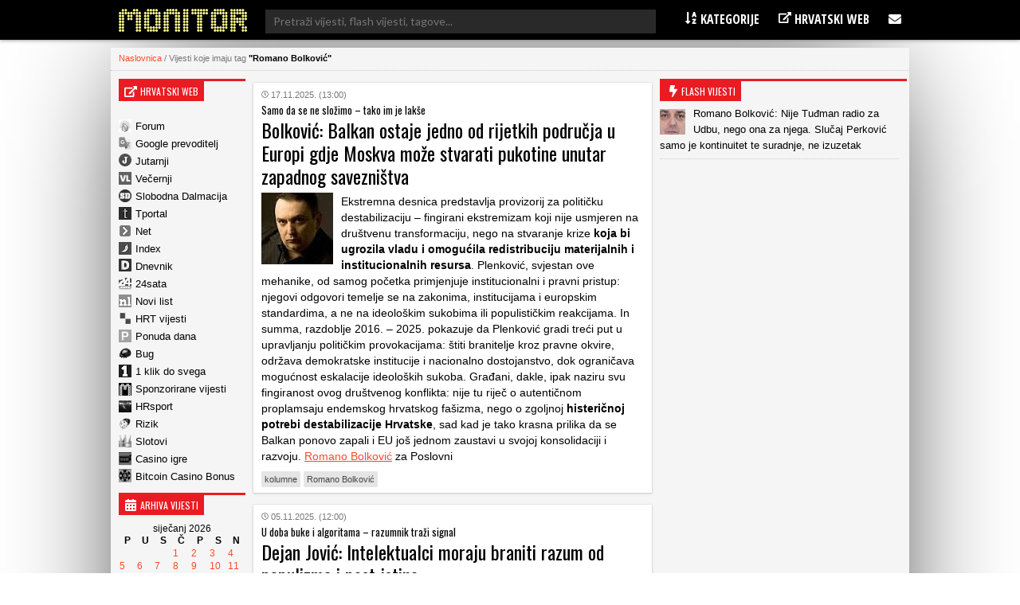

--- FILE ---
content_type: text/html; charset=UTF-8
request_url: https://www.monitor.hr/tag/romano-bolkovic/
body_size: 11598
content:


<!DOCTYPE html>
<html lang="hr">
<head>

  
<meta charset="UTF-8" />

<!-- Responsive -->
<meta id="monitor_viewport" name="viewport" content="width=device-width, initial-scale=1, maximum-scale=1, user-scalable=no" name="viewport">

<!-- Remove IE's ability to use compatibility mode -->
<meta http-equiv="X-UA-Compatible" content="IE=edge" />

<!-- Correct type -->
<meta http-equiv="Content-type" content="text/html; charset=UTF-8">

<!-- Disable phone formatin on safari -->
<meta name="format-detection" content="telephone=no">

<!-- Speed up fetching of external assets -->
<link rel="dns-prefetch" href="//fonts.googleapis.com">
<link rel="dns-prefetch" href="//ajax.googleapis.com">
<link rel="dns-prefetch" href="//www.google-analytics.com">


<!-- Mobile chrome -->
<meta name="theme-color" content="#C3151B">

<!-- Win phone Meta -->
<meta name="application-name" content="Monitor.hr"/>
<meta name="msapplication-TileColor" content="#C3151B"/>

<!-- Apple -->
<meta name="apple-mobile-web-app-title" content="Monitor.hr">
<meta name="apple-mobile-web-app-capable" content="yes">
<meta name="apple-mobile-web-app-status-bar-style" content="#C3151B">


<!-- General -->
<link rel="shortcut icon" href="//www.monitor.hr/wp-content/themes/monitor-hr/files/img/favicons/192.png" />

<!-- Chrome -->
<link rel="icon" sizes="192x192" href="//www.monitor.hr/wp-content/themes/monitor-hr/files/img/favicons/192.png">

<!-- IOS -->
<link rel="apple-touch-icon-precomposed" sizes="180x180" href="//www.monitor.hr/wp-content/themes/monitor-hr/files/img/favicons/180.png">

<link rel="apple-touch-icon-precomposed" sizes="152x152" href="//www.monitor.hr/wp-content/themes/monitor-hr/files/img/favicons/152.png">

<link rel="apple-touch-icon-precomposed" sizes="114x114" href="//www.monitor.hr/wp-content/themes/monitor-hr/files/img/favicons/114.png">

<link rel="apple-touch-icon-precomposed" sizes="144x144" href="//www.monitor.hr/wp-content/themes/monitor-hr/files/img/favicons/144.png">

<link rel="apple-touch-icon-precomposed" sizes="120x120" href="">

<link rel="apple-touch-icon-precomposed" sizes="72x72" href="//www.monitor.hr/wp-content/themes/monitor-hr/files/img/favicons/72.png">

<link rel="apple-touch-icon-precomposed" sizes="60x60" href="">

<link rel="apple-touch-icon-precomposed" sizes="57x57" href="">


<!-- Win phone -->
<meta name="msapplication-square70x70logo" content="https://www.monitor.hr/wp-content/themes/monitor-hr/files/img/favicons/70.png"/>

<meta name="msapplication-square150x150logo" content="https://www.monitor.hr/wp-content/themes/monitor-hr/files/img/favicons/150.png"/>

<meta name="msapplication-wide310x150logo" content="https://www.monitor.hr/wp-content/themes/monitor-hr/files/img/favicons/310x150.png"/>

<meta name="msapplication-square310x310logo" content="https://www.monitor.hr/wp-content/themes/monitor-hr/files/img/favicons/310.png"/>






<div id="fb-root"></div>
<script async defer crossorigin="anonymous" src="//connect.facebook.net/hr_HR/sdk.js#xfbml=1&version=v3.3&appId=526388327426516&autoLogAppEvents=1"></script>

<script data-minify="1" src="//www.monitor.hr/wp-content/cache/min/1/jquery-3.3.1.min.js?ver=1750665134" crossorigin="anonymous"></script>
<script data-minify="1" src="//www.monitor.hr/wp-content/cache/min/1/ajax/libs/jquery.nicescroll/3.7.6/jquery.nicescroll.min.js?ver=1750665134"></script>

<script type="text/javascript">
  $(window).on('load', function(){
    $(window).scrollTop(0);
  });
</script>

<script type="text/javascript">
    var w2g = w2g || {};
    w2g.hostname = 'www.monitor.hr';
</script>

<script data-minify="1" type="text/javascript" src="//www.monitor.hr/wp-content/cache/min/1/lib.min.js?ver=1750665134" async></script>

<script data-minify="1" src="//www.monitor.hr/wp-content/cache/min/1/wp-content/themes/monitor-hr/js/adLoop.js?ver=1750665134"></script>

<script data-minify="1" src="//www.monitor.hr/wp-content/cache/min/1/wp-content/themes/monitor-hr/js/custom.js?ver=1750665134"></script>

<!-- Global site tag (gtag.js) - Google Analytics -->
<script data-no-minify="1" async src="//www.monitor.hr/wp-content/cache/busting/1/gtm-8263f6798439105024b9cbe78e31c198.js"></script>
<script>
  window.dataLayer = window.dataLayer || [];
  function gtag(){dataLayer.push(arguments);}
  gtag('js', new Date());

  gtag('config', 'UA-194818-5');
</script>

<!-- Gemius -->
<meta name="verify-v1" content="NElRMT7GyNX4nj5RdLtEiasqf6dfnHdImjlSAvG/s9A=" />
<!-- (C)2000-2009 Gemius SA - gemiusAudience / monitor.hr / Home Page -->
<script type="text/javascript">
    var pp_gemius_identifier = new String('baA6RotRpxw2_6dNMef6zaeEnDPInswpa9vUrbsqONb.L7');
</script>
<script data-minify="1" src="//www.monitor.hr/wp-content/cache/min/1/wp-content/themes/monitor-hr/js/gemius.js?ver=1750665134"></script>

<!-- Linker js
<script type="text/javascript"  async src="//linker.hr/lw.js "></script>
/Linker js -->

<script>
window.ajaxurl = 'https://www.monitor.hr/wp-admin/admin-ajax.php'
</script>
<script src=https://btloader.com/tag?o=5194763873026048&upapi=true async></script>

 
  
   <meta name='robots' content='index, follow, max-image-preview:large, max-snippet:-1, max-video-preview:-1' />

	<!-- This site is optimized with the Yoast SEO plugin v16.2 - https://yoast.com/wordpress/plugins/seo/ -->
	<title>Arhiva Romano Bolković - Monitor.hr</title><link rel="stylesheet" href="//fonts.googleapis.com/css?family=Oswald%3A300%2C400%2C600%7COpen%20Sans%20Condensed%3A300%2C700%7CLato%7CMontserrat&#038;subset=latin-ext&#038;display=swap" />
	<link rel="canonical" href="//www.monitor.hr/tag/romano-bolkovic/" />
	<meta property="og:locale" content="hr_HR" />
	<meta property="og:type" content="article" />
	<meta property="og:title" content="Arhiva Romano Bolković - Monitor.hr" />
	<meta property="og:url" content="https://www.monitor.hr/tag/romano-bolkovic/" />
	<meta property="og:site_name" content="Monitor.hr" />
	<meta name="twitter:card" content="summary_large_image" />
	<script type="application/ld+json" class="yoast-schema-graph">{"@context":"https://schema.org","@graph":[{"@type":"WebSite","@id":"https://www.monitor.hr/#website","url":"https://www.monitor.hr/","name":"Monitor.hr","description":"Prvi hrvatski web portal","potentialAction":[{"@type":"SearchAction","target":"https://www.monitor.hr/?s={search_term_string}","query-input":"required name=search_term_string"}],"inLanguage":"hr"},{"@type":"CollectionPage","@id":"https://www.monitor.hr/tag/romano-bolkovic/#webpage","url":"https://www.monitor.hr/tag/romano-bolkovic/","name":"Arhiva Romano Bolkovi\u0107 - Monitor.hr","isPartOf":{"@id":"https://www.monitor.hr/#website"},"breadcrumb":{"@id":"https://www.monitor.hr/tag/romano-bolkovic/#breadcrumb"},"inLanguage":"hr","potentialAction":[{"@type":"ReadAction","target":["https://www.monitor.hr/tag/romano-bolkovic/"]}]},{"@type":"BreadcrumbList","@id":"https://www.monitor.hr/tag/romano-bolkovic/#breadcrumb","itemListElement":[{"@type":"ListItem","position":1,"item":{"@type":"WebPage","@id":"https://www.monitor.hr/","url":"https://www.monitor.hr/","name":"Po\u010detna stranica"}},{"@type":"ListItem","position":2,"item":{"@id":"https://www.monitor.hr/tag/romano-bolkovic/#webpage"}}]}]}</script>
	<!-- / Yoast SEO plugin. -->


<link href='//fonts.gstatic.com' crossorigin rel='preconnect' />
<link rel='stylesheet' id='wp-block-library-css'  href='//www.monitor.hr/wp-includes/css/dist/block-library/style.min.css?ver=5.7.14' type='text/css' media='all' />
<link rel='stylesheet' id='ce_responsive-css'  href='//www.monitor.hr/wp-content/plugins/simple-embed-code/css/video-container.min.css?ver=5.7.14' type='text/css' media='all' />
<style id='rocket-lazyload-inline-css' type='text/css'>
.rll-youtube-player{position:relative;padding-bottom:56.23%;height:0;overflow:hidden;max-width:100%;}.rll-youtube-player iframe{position:absolute;top:0;left:0;width:100%;height:100%;z-index:100;background:0 0}.rll-youtube-player img{bottom:0;display:block;left:0;margin:auto;max-width:100%;width:100%;position:absolute;right:0;top:0;border:none;height:auto;cursor:pointer;-webkit-transition:.4s all;-moz-transition:.4s all;transition:.4s all}.rll-youtube-player img:hover{-webkit-filter:brightness(75%)}.rll-youtube-player .play{height:72px;width:72px;left:50%;top:50%;margin-left:-36px;margin-top:-36px;position:absolute;background:url(https://www.monitor.hr/wp-content/plugins/wp-rocket/assets/img/youtube.png) no-repeat;cursor:pointer}
</style>
<script type='text/javascript' src='//www.monitor.hr/wp-includes/js/jquery/jquery.min.js?ver=3.5.1' id='jquery-core-js'></script>
<script type='text/javascript' src='//www.monitor.hr/wp-includes/js/jquery/jquery-migrate.min.js?ver=3.3.2' id='jquery-migrate-js'></script>
<script>
jQuery(function($){
$(document).on('click', 'article[data-nonce]', function(){
//console.log('test');
var e = $(this),
a = e.parents('[data-nonce]'),
d = a.length == 1 ? a.data() : e.data();

$.post(window.ajaxurl, {action:'link_click_counter', nonce:d.nonce, post_id:d.id});
});
});
</script>
<!-- Start Fluid Video Embeds Style Tag -->
<style type="text/css">
/* Fluid Video Embeds */
.fve-video-wrapper {
    position: relative;
    overflow: hidden;
    height: 0;
    background-color: transparent;
    padding-bottom: 56.25%;
    margin: 0.5em 0;
}
.fve-video-wrapper iframe,
.fve-video-wrapper object,
.fve-video-wrapper embed {
    position: absolute;
    display: block;
    top: 0;
    left: 0;
    width: 100%;
    height: 100%;
}
.fve-video-wrapper a.hyperlink-image {
    position: relative;
    display: none;
}
.fve-video-wrapper a.hyperlink-image img {
    position: relative;
    z-index: 2;
    width: 100%;
}
.fve-video-wrapper a.hyperlink-image .fve-play-button {
    position: absolute;
    left: 35%;
    top: 35%;
    right: 35%;
    bottom: 35%;
    z-index: 3;
    background-color: rgba(40, 40, 40, 0.75);
    background-size: 100% 100%;
    border-radius: 10px;
}
.fve-video-wrapper a.hyperlink-image:hover .fve-play-button {
    background-color: rgba(0, 0, 0, 0.85);
}
</style>
<!-- End Fluid Video Embeds Style Tag -->
<script> var awd_admin_ajax_url = 'https://www.monitor.hr/wp-admin/admin-ajax.php'; </script><link rel="icon" href="//www.monitor.hr/wp-content/uploads/2019/04/monitor.png" sizes="32x32" />
<link rel="icon" href="//www.monitor.hr/wp-content/uploads/2019/04/monitor.png" sizes="192x192" />
<link rel="apple-touch-icon" href="//www.monitor.hr/wp-content/uploads/2019/04/monitor.png" />
<meta name="msapplication-TileImage" content="https://www.monitor.hr/wp-content/uploads/2019/04/monitor.png" />
<noscript><style id="rocket-lazyload-nojs-css">.rll-youtube-player, [data-lazy-src]{display:none !important;}</style></noscript>

<script type="text/javascript" src="//lib.wtg-ads.com/publisher/www.monitor.hr/lib.min.js" async></script>	
  <link data-minify="1" rel="stylesheet" type="text/css" href="//www.monitor.hr/wp-content/cache/min/1/wp-content/themes/monitor-hr/css/front/all.css?ver=1750665134" />
</head>

<body class="archive tag tag-romano-bolkovic tag-22171">

  
  <header class="header nav--down">
  
    <!--<section class="top__info">
      <div class="top__info_row content flex space--between">

      </div>
    </section>-->

    <section class="main__menu">
      <div class="main__menu_row content flex space--between">

      <div class="mobile__hamburger">
        <span></span>
        <span></span>
        <span></span>
        <span></span>
      </div>

        <div class="logo">
          <a class="logo__link" href="https://www.monitor.hr">
          <img src="//www.monitor.hr/wp-content/themes/monitor-hr/files/img/monitor-logo.png" alt="">
          </a>
        </div>

       <div class="desktop__search">
       <form role="search" method="get" class="search__form" action="//www.monitor.hr/">
<div class="search__wrap">
        <span class="screen-reader-text">Pretraži:</span>
        <input type="search" class="search__field" placeholder="Pretraži vijesti, flash vijesti, tagove..."  value="" name="s"  title="Pretraži:" />
    
    <input type="submit" class="search__submit" value="Pretraži" />
</div>
</form>       </div>

        <div class="main__navigation">
          <nav class="main__navigation_row">
            <ul id="menu-meni-u-headeru" class="navigation__main"><li id="menu-item-755" class="menu-item menu-item-type-custom menu-item-object-custom menu-item-has-children menu-item-755"><a><i class="fa fa-sort-alpha-asc" aria-hidden="true"></i> Kategorije</a>
<ul class="sub-menu">
	<li id="menu-item-20289" class="menu-item menu-item-type-taxonomy menu-item-object-category menu-item-20289"><a href="https://www.monitor.hr/automobili/">Automobili</a></li>
	<li id="menu-item-20323" class="menu-item menu-item-type-taxonomy menu-item-object-category menu-item-20323"><a href="https://www.monitor.hr/blogovi/">Blogovi</a></li>
	<li id="menu-item-20285" class="menu-item menu-item-type-taxonomy menu-item-object-category menu-item-20285"><a href="https://www.monitor.hr/celebrities/">Celebrities</a></li>
	<li id="menu-item-20293" class="menu-item menu-item-type-taxonomy menu-item-object-category menu-item-20293"><a href="https://www.monitor.hr/crna-kronika/">Crna kronika</a></li>
	<li id="menu-item-20273" class="menu-item menu-item-type-taxonomy menu-item-object-category menu-item-20273"><a href="https://www.monitor.hr/drustvo/">Društvo</a></li>
	<li id="menu-item-20303" class="menu-item menu-item-type-taxonomy menu-item-object-category menu-item-20303"><a href="https://www.monitor.hr/eu/">EU</a></li>
	<li id="menu-item-20281" class="menu-item menu-item-type-taxonomy menu-item-object-category menu-item-20281"><a href="https://www.monitor.hr/film/">Film</a></li>
	<li id="menu-item-20277" class="menu-item menu-item-type-taxonomy menu-item-object-category menu-item-20277"><a href="https://www.monitor.hr/glazba/">Glazba</a></li>
	<li id="menu-item-20259" class="menu-item menu-item-type-taxonomy menu-item-object-category menu-item-20259"><a href="https://www.monitor.hr/gospodarstvo/">Gospodarstvo</a></li>
	<li id="menu-item-20263" class="menu-item menu-item-type-taxonomy menu-item-object-category menu-item-20263"><a href="https://www.monitor.hr/hrvatska/">Hrvatska</a></li>
	<li id="menu-item-20261" class="menu-item menu-item-type-taxonomy menu-item-object-category menu-item-20261"><a href="https://www.monitor.hr/ict/">ICT</a></li>
	<li id="menu-item-20283" class="menu-item menu-item-type-taxonomy menu-item-object-category menu-item-20283"><a href="https://www.monitor.hr/internet/">Internet</a></li>
	<li id="menu-item-20305" class="menu-item menu-item-type-taxonomy menu-item-object-category menu-item-20305"><a href="https://www.monitor.hr/istrazivanja/">Istraživanja</a></li>
	<li id="menu-item-20307" class="menu-item menu-item-type-taxonomy menu-item-object-category menu-item-20307"><a href="https://www.monitor.hr/knjizevnost/">Književnost</a></li>
	<li id="menu-item-20319" class="menu-item menu-item-type-taxonomy menu-item-object-category menu-item-20319"><a href="https://www.monitor.hr/kultura/">Kultura</a></li>
	<li id="menu-item-20311" class="menu-item menu-item-type-taxonomy menu-item-object-category menu-item-20311"><a href="https://www.monitor.hr/lifestyle/">Lifestyle</a></li>
	<li id="menu-item-20275" class="menu-item menu-item-type-taxonomy menu-item-object-category menu-item-20275"><a href="https://www.monitor.hr/nogomet/">Nogomet</a></li>
	<li id="menu-item-20265" class="menu-item menu-item-type-taxonomy menu-item-object-category menu-item-20265"><a href="https://www.monitor.hr/obrazovanje/">Obrazovanje</a></li>
	<li id="menu-item-20297" class="menu-item menu-item-type-taxonomy menu-item-object-category menu-item-20297"><a href="https://www.monitor.hr/okolis/">Okoliš</a></li>
	<li id="menu-item-20267" class="menu-item menu-item-type-taxonomy menu-item-object-category menu-item-20267"><a href="https://www.monitor.hr/politika/">Politika</a></li>
	<li id="menu-item-20313" class="menu-item menu-item-type-taxonomy menu-item-object-category menu-item-20313"><a href="https://www.monitor.hr/pravo/">Pravo</a></li>
	<li id="menu-item-20295" class="menu-item menu-item-type-taxonomy menu-item-object-category menu-item-20295"><a href="https://www.monitor.hr/regija/">Regija</a></li>
	<li id="menu-item-20321" class="menu-item menu-item-type-taxonomy menu-item-object-category menu-item-20321"><a href="https://www.monitor.hr/religija/">Religija</a></li>
	<li id="menu-item-20291" class="menu-item menu-item-type-taxonomy menu-item-object-category menu-item-20291"><a href="https://www.monitor.hr/sport/">Sport</a></li>
	<li id="menu-item-20271" class="menu-item menu-item-type-taxonomy menu-item-object-category menu-item-20271"><a href="https://www.monitor.hr/svijet/">Svijet</a></li>
	<li id="menu-item-20269" class="menu-item menu-item-type-taxonomy menu-item-object-category menu-item-20269"><a href="https://www.monitor.hr/televizija/">Televizija</a></li>
	<li id="menu-item-20287" class="menu-item menu-item-type-taxonomy menu-item-object-category menu-item-20287"><a href="https://www.monitor.hr/turizam/">Turizam</a></li>
	<li id="menu-item-20327" class="menu-item menu-item-type-taxonomy menu-item-object-category menu-item-20327"><a href="https://www.monitor.hr/web-stranice/">Web stranice</a></li>
	<li id="menu-item-20315" class="menu-item menu-item-type-taxonomy menu-item-object-category menu-item-20315"><a href="https://www.monitor.hr/zabava/">Zabava</a></li>
	<li id="menu-item-20301" class="menu-item menu-item-type-taxonomy menu-item-object-category menu-item-20301"><a href="https://www.monitor.hr/zagreb/">Zagreb</a></li>
	<li id="menu-item-20279" class="menu-item menu-item-type-taxonomy menu-item-object-category menu-item-20279"><a href="https://www.monitor.hr/zanimljivosti/">Zanimljivosti</a></li>
	<li id="menu-item-20299" class="menu-item menu-item-type-taxonomy menu-item-object-category menu-item-20299"><a href="https://www.monitor.hr/zdravlje/">Zdravlje</a></li>
	<li id="menu-item-20309" class="menu-item menu-item-type-taxonomy menu-item-object-category menu-item-20309"><a href="https://www.monitor.hr/znanost/">Znanost</a></li>
</ul>
</li>
<li id="menu-item-757" class="menu-item menu-item-type-custom menu-item-object-custom menu-item-has-children menu-item-757"><a><i class="fa fa-external-link" aria-hidden="true"></i> Hrvatski web</a>
<ul class="sub-menu">
	<li id="menu-item-2818835" class="menu-item menu-item-type-custom menu-item-object-custom menu-item-2818835"><a href="https://casinoigre.hr/">Casino igre</a></li>
	<li id="menu-item-2819125" class="menu-item menu-item-type-custom menu-item-object-custom menu-item-2819125"><a href="https://bitcoincasinobonuscodes.com/">Bitcoin Casino Bonus</a></li>
	<li id="menu-item-759" class="menu-item menu-item-type-custom menu-item-object-custom menu-item-759"><a target="_blank" rel="noopener" href="http://www.forum.hr">Forum.hr</a></li>
	<li id="menu-item-761" class="menu-item menu-item-type-custom menu-item-object-custom menu-item-761"><a target="_blank" rel="nofollow" href="http://www.jutarnji.hr">Jutarnji.hr</a></li>
	<li id="menu-item-763" class="menu-item menu-item-type-custom menu-item-object-custom menu-item-763"><a target="_blank" rel="nofollow" href="http://www.vecernji.hr">Večernji.hr</a></li>
	<li id="menu-item-765" class="menu-item menu-item-type-custom menu-item-object-custom menu-item-765"><a target="_blank" rel="nofollow" href="http://www.slobodnadalmacija.hr">Slobodna Dalmacija</a></li>
	<li id="menu-item-767" class="menu-item menu-item-type-custom menu-item-object-custom menu-item-767"><a target="_blank" rel="nofollow" href="http://www.tportal.hr">Tportal.hr</a></li>
	<li id="menu-item-2813260" class="menu-item menu-item-type-custom menu-item-object-custom menu-item-2813260"><a target="_blank" rel="nofollow" href="https://hrsport.hr/">HRsport</a></li>
	<li id="menu-item-769" class="menu-item menu-item-type-custom menu-item-object-custom menu-item-769"><a target="_blank" rel="nofollow" href="http://www.net.hr">Net.hr</a></li>
	<li id="menu-item-771" class="menu-item menu-item-type-custom menu-item-object-custom menu-item-771"><a target="_blank" rel="nofollow" href="http://www.index.hr">Index.hr</a></li>
	<li id="menu-item-2813261" class="menu-item menu-item-type-custom menu-item-object-custom menu-item-2813261"><a target="_blank" rel="nofollow" href="https://rizik.hr/">Rizik</a></li>
	<li id="menu-item-2813262" class="menu-item menu-item-type-custom menu-item-object-custom menu-item-2813262"><a rel="nofollow" href="https://slotovi.hr/">Slotovi</a></li>
	<li id="menu-item-773" class="menu-item menu-item-type-custom menu-item-object-custom menu-item-773"><a target="_blank" rel="nofollow" href="http://www.dnevnik.hr">Dnevnik.hr</a></li>
	<li id="menu-item-775" class="menu-item menu-item-type-custom menu-item-object-custom menu-item-775"><a target="_blank" rel="nofollow" href="http://www.24sata.hr">24sata.hr</a></li>
	<li id="menu-item-777" class="menu-item menu-item-type-custom menu-item-object-custom menu-item-777"><a target="_blank" rel="nofollow" href="http://www.novilist.hr">Novilist.hr</a></li>
	<li id="menu-item-781" class="menu-item menu-item-type-custom menu-item-object-custom menu-item-781"><a target="_blank" rel="nofollow" href="http://www.hrt.hr">HRT vijesti</a></li>
	<li id="menu-item-793" class="menu-item menu-item-type-custom menu-item-object-custom menu-item-793"><a target="_blank" rel="nofollow" href="http://www.bug.hr">Bug</a></li>
	<li id="menu-item-795" class="menu-item menu-item-type-custom menu-item-object-custom menu-item-795"><a target="_blank" rel="nofollow" href="https://www.monitor.hr/cjenik-oglasavanja/">Sponzorirane vijesti</a></li>
	<li id="menu-item-787" class="menu-item menu-item-type-custom menu-item-object-custom menu-item-787"><a target="_blank" rel="nofollow" href="http://www.ponudadana.hr">Ponuda dana</a></li>
</ul>
</li>
<li id="menu-item-29661" class="menu-item menu-item-type-custom menu-item-object-custom menu-item-has-children menu-item-29661"><a><i class="fa fa-envelope" aria-hidden="true"></i></a>
<ul class="sub-menu">
	<li id="menu-item-29669" class="menu-item menu-item-type-post_type menu-item-object-page menu-item-29669"><a href="https://www.monitor.hr/marketing/">Marketing</a></li>
	<li id="menu-item-29675" class="menu-item menu-item-type-post_type menu-item-object-page menu-item-29675"><a href="https://www.monitor.hr/impressum/">Impressum</a></li>
	<li id="menu-item-29681" class="menu-item menu-item-type-post_type menu-item-object-page menu-item-29681"><a href="https://www.monitor.hr/kontakt/">Kontakt</a></li>
</ul>
</li>
</ul>          </nav>
        </div>

        <div class="mobile__search">
        <span class="fa--bigger fa--search search--btn"></span>
        <div class="mobile__search_anim">
        <form role="search" method="get" class="search__form" action="//www.monitor.hr/">
<div class="search__wrap">
        <span class="screen-reader-text">Pretraži:</span>
        <input type="search" class="search__field" placeholder="Pretraži vijesti, flash vijesti, tagove..."  value="" name="s"  title="Pretraži:" />
    
    <input type="submit" class="search__submit" value="Pretraži" />
</div>
</form>          
        </div>
        </div>

      </div>
    </section>


  </header>

  <div class="mobile__menu">
          <div class="navigation__mobile_side">
              <ul>
                  <li>
                      <a href="https://www.facebook.com/Monitorhr-200999409913596/"  class="flex space--around"target="_blank">
                        <span class="fa--bigger fa--facebook"></span>
                      </a>
                  </li>
                <li>
                    <a href="https://www.monitor.hr/feed/rss/" class="flex space--around" target="_blank">
                    <span class="fa--bigger fa--rss"></span>
                  </a>
                </li>
                <li>
                    <a href="/marketing/"  class="flex space--around">
                    <span class="fa--bigger fa--bullseye"></span>
                  </a>
                </li>
                <li>
                    <a href="/kontakt/" class="flex space--around">
                    <span class="fa--bigger fa-envelope"></span>
                  </a>
                  </li>
                <li>
                    <a href="/impressum/" class="flex space--around">
                      <span class="fa--bigger fa--user"></span>
                  </a>
                  </li>
              </ul>
          </div>
          <nav class="nav__mobile">
            <ul id="menu-meni-u-headeru-1" class="navigation__mobile"><li class="menu-item menu-item-type-custom menu-item-object-custom menu-item-has-children menu-item-755"><a><i class="fa fa-sort-alpha-asc" aria-hidden="true"></i> Kategorije</a>
<ul class="sub-menu">
	<li class="menu-item menu-item-type-taxonomy menu-item-object-category menu-item-20289"><a href="https://www.monitor.hr/automobili/">Automobili</a></li>
	<li class="menu-item menu-item-type-taxonomy menu-item-object-category menu-item-20323"><a href="https://www.monitor.hr/blogovi/">Blogovi</a></li>
	<li class="menu-item menu-item-type-taxonomy menu-item-object-category menu-item-20285"><a href="https://www.monitor.hr/celebrities/">Celebrities</a></li>
	<li class="menu-item menu-item-type-taxonomy menu-item-object-category menu-item-20293"><a href="https://www.monitor.hr/crna-kronika/">Crna kronika</a></li>
	<li class="menu-item menu-item-type-taxonomy menu-item-object-category menu-item-20273"><a href="https://www.monitor.hr/drustvo/">Društvo</a></li>
	<li class="menu-item menu-item-type-taxonomy menu-item-object-category menu-item-20303"><a href="https://www.monitor.hr/eu/">EU</a></li>
	<li class="menu-item menu-item-type-taxonomy menu-item-object-category menu-item-20281"><a href="https://www.monitor.hr/film/">Film</a></li>
	<li class="menu-item menu-item-type-taxonomy menu-item-object-category menu-item-20277"><a href="https://www.monitor.hr/glazba/">Glazba</a></li>
	<li class="menu-item menu-item-type-taxonomy menu-item-object-category menu-item-20259"><a href="https://www.monitor.hr/gospodarstvo/">Gospodarstvo</a></li>
	<li class="menu-item menu-item-type-taxonomy menu-item-object-category menu-item-20263"><a href="https://www.monitor.hr/hrvatska/">Hrvatska</a></li>
	<li class="menu-item menu-item-type-taxonomy menu-item-object-category menu-item-20261"><a href="https://www.monitor.hr/ict/">ICT</a></li>
	<li class="menu-item menu-item-type-taxonomy menu-item-object-category menu-item-20283"><a href="https://www.monitor.hr/internet/">Internet</a></li>
	<li class="menu-item menu-item-type-taxonomy menu-item-object-category menu-item-20305"><a href="https://www.monitor.hr/istrazivanja/">Istraživanja</a></li>
	<li class="menu-item menu-item-type-taxonomy menu-item-object-category menu-item-20307"><a href="https://www.monitor.hr/knjizevnost/">Književnost</a></li>
	<li class="menu-item menu-item-type-taxonomy menu-item-object-category menu-item-20319"><a href="https://www.monitor.hr/kultura/">Kultura</a></li>
	<li class="menu-item menu-item-type-taxonomy menu-item-object-category menu-item-20311"><a href="https://www.monitor.hr/lifestyle/">Lifestyle</a></li>
	<li class="menu-item menu-item-type-taxonomy menu-item-object-category menu-item-20275"><a href="https://www.monitor.hr/nogomet/">Nogomet</a></li>
	<li class="menu-item menu-item-type-taxonomy menu-item-object-category menu-item-20265"><a href="https://www.monitor.hr/obrazovanje/">Obrazovanje</a></li>
	<li class="menu-item menu-item-type-taxonomy menu-item-object-category menu-item-20297"><a href="https://www.monitor.hr/okolis/">Okoliš</a></li>
	<li class="menu-item menu-item-type-taxonomy menu-item-object-category menu-item-20267"><a href="https://www.monitor.hr/politika/">Politika</a></li>
	<li class="menu-item menu-item-type-taxonomy menu-item-object-category menu-item-20313"><a href="https://www.monitor.hr/pravo/">Pravo</a></li>
	<li class="menu-item menu-item-type-taxonomy menu-item-object-category menu-item-20295"><a href="https://www.monitor.hr/regija/">Regija</a></li>
	<li class="menu-item menu-item-type-taxonomy menu-item-object-category menu-item-20321"><a href="https://www.monitor.hr/religija/">Religija</a></li>
	<li class="menu-item menu-item-type-taxonomy menu-item-object-category menu-item-20291"><a href="https://www.monitor.hr/sport/">Sport</a></li>
	<li class="menu-item menu-item-type-taxonomy menu-item-object-category menu-item-20271"><a href="https://www.monitor.hr/svijet/">Svijet</a></li>
	<li class="menu-item menu-item-type-taxonomy menu-item-object-category menu-item-20269"><a href="https://www.monitor.hr/televizija/">Televizija</a></li>
	<li class="menu-item menu-item-type-taxonomy menu-item-object-category menu-item-20287"><a href="https://www.monitor.hr/turizam/">Turizam</a></li>
	<li class="menu-item menu-item-type-taxonomy menu-item-object-category menu-item-20327"><a href="https://www.monitor.hr/web-stranice/">Web stranice</a></li>
	<li class="menu-item menu-item-type-taxonomy menu-item-object-category menu-item-20315"><a href="https://www.monitor.hr/zabava/">Zabava</a></li>
	<li class="menu-item menu-item-type-taxonomy menu-item-object-category menu-item-20301"><a href="https://www.monitor.hr/zagreb/">Zagreb</a></li>
	<li class="menu-item menu-item-type-taxonomy menu-item-object-category menu-item-20279"><a href="https://www.monitor.hr/zanimljivosti/">Zanimljivosti</a></li>
	<li class="menu-item menu-item-type-taxonomy menu-item-object-category menu-item-20299"><a href="https://www.monitor.hr/zdravlje/">Zdravlje</a></li>
	<li class="menu-item menu-item-type-taxonomy menu-item-object-category menu-item-20309"><a href="https://www.monitor.hr/znanost/">Znanost</a></li>
</ul>
</li>
<li class="menu-item menu-item-type-custom menu-item-object-custom menu-item-has-children menu-item-757"><a><i class="fa fa-external-link" aria-hidden="true"></i> Hrvatski web</a>
<ul class="sub-menu">
	<li class="menu-item menu-item-type-custom menu-item-object-custom menu-item-2818835"><a href="https://casinoigre.hr/">Casino igre</a></li>
	<li class="menu-item menu-item-type-custom menu-item-object-custom menu-item-2819125"><a href="https://bitcoincasinobonuscodes.com/">Bitcoin Casino Bonus</a></li>
	<li class="menu-item menu-item-type-custom menu-item-object-custom menu-item-759"><a target="_blank" rel="noopener" href="http://www.forum.hr">Forum.hr</a></li>
	<li class="menu-item menu-item-type-custom menu-item-object-custom menu-item-761"><a target="_blank" rel="nofollow" href="http://www.jutarnji.hr">Jutarnji.hr</a></li>
	<li class="menu-item menu-item-type-custom menu-item-object-custom menu-item-763"><a target="_blank" rel="nofollow" href="http://www.vecernji.hr">Večernji.hr</a></li>
	<li class="menu-item menu-item-type-custom menu-item-object-custom menu-item-765"><a target="_blank" rel="nofollow" href="http://www.slobodnadalmacija.hr">Slobodna Dalmacija</a></li>
	<li class="menu-item menu-item-type-custom menu-item-object-custom menu-item-767"><a target="_blank" rel="nofollow" href="http://www.tportal.hr">Tportal.hr</a></li>
	<li class="menu-item menu-item-type-custom menu-item-object-custom menu-item-2813260"><a target="_blank" rel="nofollow" href="https://hrsport.hr/">HRsport</a></li>
	<li class="menu-item menu-item-type-custom menu-item-object-custom menu-item-769"><a target="_blank" rel="nofollow" href="http://www.net.hr">Net.hr</a></li>
	<li class="menu-item menu-item-type-custom menu-item-object-custom menu-item-771"><a target="_blank" rel="nofollow" href="http://www.index.hr">Index.hr</a></li>
	<li class="menu-item menu-item-type-custom menu-item-object-custom menu-item-2813261"><a target="_blank" rel="nofollow" href="https://rizik.hr/">Rizik</a></li>
	<li class="menu-item menu-item-type-custom menu-item-object-custom menu-item-2813262"><a rel="nofollow" href="https://slotovi.hr/">Slotovi</a></li>
	<li class="menu-item menu-item-type-custom menu-item-object-custom menu-item-773"><a target="_blank" rel="nofollow" href="http://www.dnevnik.hr">Dnevnik.hr</a></li>
	<li class="menu-item menu-item-type-custom menu-item-object-custom menu-item-775"><a target="_blank" rel="nofollow" href="http://www.24sata.hr">24sata.hr</a></li>
	<li class="menu-item menu-item-type-custom menu-item-object-custom menu-item-777"><a target="_blank" rel="nofollow" href="http://www.novilist.hr">Novilist.hr</a></li>
	<li class="menu-item menu-item-type-custom menu-item-object-custom menu-item-781"><a target="_blank" rel="nofollow" href="http://www.hrt.hr">HRT vijesti</a></li>
	<li class="menu-item menu-item-type-custom menu-item-object-custom menu-item-793"><a target="_blank" rel="nofollow" href="http://www.bug.hr">Bug</a></li>
	<li class="menu-item menu-item-type-custom menu-item-object-custom menu-item-795"><a target="_blank" rel="nofollow" href="https://www.monitor.hr/cjenik-oglasavanja/">Sponzorirane vijesti</a></li>
	<li class="menu-item menu-item-type-custom menu-item-object-custom menu-item-787"><a target="_blank" rel="nofollow" href="http://www.ponudadana.hr">Ponuda dana</a></li>
</ul>
</li>
<li class="menu-item menu-item-type-custom menu-item-object-custom menu-item-has-children menu-item-29661"><a><i class="fa fa-envelope" aria-hidden="true"></i></a>
<ul class="sub-menu">
	<li class="menu-item menu-item-type-post_type menu-item-object-page menu-item-29669"><a href="https://www.monitor.hr/marketing/">Marketing</a></li>
	<li class="menu-item menu-item-type-post_type menu-item-object-page menu-item-29675"><a href="https://www.monitor.hr/impressum/">Impressum</a></li>
	<li class="menu-item menu-item-type-post_type menu-item-object-page menu-item-29681"><a href="https://www.monitor.hr/kontakt/">Kontakt</a></li>
</ul>
</li>
</ul>            </nav>
    </div>

  <main>

<section class="section__archive">
    <div class="archive__content_row content main--bg-shadow">
        <div class="breadcrumb">
    <div id="crumbs"><a href="https://www.monitor.hr">Naslovnica</a> / <span class="current">Vijesti koje imaju tag <b class="black--bold">"Romano Bolković"</b></span></div></div><!--breadcrumb-->        <div class="flex">
            <aside id="left__sidebar" class="left__sidebar left--sidebar-width">
            




  <!-- Monitor_Desktop_Home_Column_1_bottom_fixed -->
	<div id="Monitor_Desktop_Home_Column_1_bottom_fixed"></div>


  <div class="red--border-3">
    <h3 class="widget--title"><span class="fa--smaller fa--external-link"></span>Hrvatski web</h3>
  </div>

  
	<div class="left__sidebar_portals flex flex--column">

	
		<div class="portail__list flex align--center">

      <a class="portail__list flex align--center" target="_blank" href="http://www.forum.hr/">
        <span class="icon--size icon--forum icon--hover"></span>
        Forum</a>

		</div>

	
		<div class="portail__list flex align--center">

      <a class="portail__list flex align--center" target="_blank" href="https://translate.google.hr/">
        <span class="icon--size icon--googleprevoditelj icon--hover"></span>
        Google prevoditelj</a>

		</div>

	
		<div class="portail__list flex align--center">

      <a class="portail__list flex align--center" target="_blank" href="https://www.jutarnji.hr/">
        <span class="icon--size icon--jutarnji icon--hover"></span>
        Jutarnji</a>

		</div>

	
		<div class="portail__list flex align--center">

      <a class="portail__list flex align--center" target="_blank" href="https://www.vecernji.hr/">
        <span class="icon--size icon--vecernji icon--hover"></span>
        Večernji</a>

		</div>

	
		<div class="portail__list flex align--center">

      <a class="portail__list flex align--center" target="_blank" href="https://www.slobodnadalmacija.hr/">
        <span class="icon--size icon--slobodnadalmacija icon--hover"></span>
        Slobodna Dalmacija</a>

		</div>

	
		<div class="portail__list flex align--center">

      <a class="portail__list flex align--center" target="_blank" href="https://www.tportal.hr/">
        <span class="icon--size icon--tportal icon--hover"></span>
        Tportal</a>

		</div>

	
		<div class="portail__list flex align--center">

      <a class="portail__list flex align--center" target="_blank" href="https://www.net.hr/">
        <span class="icon--size icon--net icon--hover"></span>
        Net</a>

		</div>

	
		<div class="portail__list flex align--center">

      <a class="portail__list flex align--center" target="_blank" href="https://www.index.hr/">
        <span class="icon--size icon--index icon--hover"></span>
        Index</a>

		</div>

	
		<div class="portail__list flex align--center">

      <a class="portail__list flex align--center" target="_blank" href="https://www.dnevnik.hr/">
        <span class="icon--size icon--dnevnik icon--hover"></span>
        Dnevnik</a>

		</div>

	
		<div class="portail__list flex align--center">

      <a class="portail__list flex align--center" target="_blank" href="https://www.24sata.hr/">
        <span class="icon--size icon--24sata icon--hover"></span>
        24sata</a>

		</div>

	
		<div class="portail__list flex align--center">

      <a class="portail__list flex align--center" target="_blank" href="http://www.novilist.hr/">
        <span class="icon--size icon--novilist icon--hover"></span>
        Novi list</a>

		</div>

	
		<div class="portail__list flex align--center">

      <a class="portail__list flex align--center" target="_blank" href="http://www.hrt.hr/">
        <span class="icon--size icon--hrtvijesti icon--hover"></span>
        HRT vijesti</a>

		</div>

	
		<div class="portail__list flex align--center">

      <a class="portail__list flex align--center" target="_blank" href="http://www.ponudadana.hr/">
        <span class="icon--size icon--ponudadana icon--hover"></span>
        Ponuda dana</a>

		</div>

	
		<div class="portail__list flex align--center">

      <a class="portail__list flex align--center" target="_blank" href="https://www.bug.hr/">
        <span class="icon--size icon--bug icon--hover"></span>
        Bug</a>

		</div>

	
		<div class="portail__list flex align--center">

      <a class="portail__list flex align--center" target="_blank" href="https://klik.hr/">
        <span class="icon--size icon--1klikdosvega icon--hover"></span>
        1 klik do svega</a>

		</div>

	
		<div class="portail__list flex align--center">

      <a class="portail__list flex align--center" target="_blank" href="https://www.monitor.hr/cjenik-oglasavanja/">
        <span class="icon--size icon--monitor icon--hover"></span>
        Sponzorirane vijesti</a>

		</div>

	
		<div class="portail__list flex align--center">

      <a class="portail__list flex align--center" target="_blank" href="https://hrsport.hr/">
        <span class="icon--size icon--hrsport icon--hover"></span>
        HRsport</a>

		</div>

	
		<div class="portail__list flex align--center">

      <a class="portail__list flex align--center" target="_blank" href="https://rizik.hr/">
        <span class="icon--size icon--rizik icon--hover"></span>
        Rizik</a>

		</div>

	
		<div class="portail__list flex align--center">

      <a class="portail__list flex align--center" target="_blank" href="https://slotovi.hr/">
        <span class="icon--size icon--slotovi icon--hover"></span>
        Slotovi</a>

		</div>

	
		<div class="portail__list flex align--center">

      <a class="portail__list flex align--center" target="_blank" href="https://casinoigre.hr/">
        <span class="icon--size icon--casinoigre icon--hover"></span>
        Casino igre</a>

		</div>

	
		<div class="portail__list flex align--center">

      <a class="portail__list flex align--center" target="_blank" href="https://bitcoincasinobonuscodes.com/">
        <span class="icon--size icon--kladionica icon--hover"></span>
        Bitcoin Casino Bonus</a>

		</div>

	
</div>


  <div class="red--border-3">
    <h3 class="widget--title"> <span class="fa--smaller fa--calendar"></span>Arhiva vijesti</h3>
  </div>
  <div class="widget--space"><div id="calendar_wrap" class="calendar_wrap"><table id="wp-calendar" class="wp-calendar-table">
	<caption>siječanj 2026</caption>
	<thead>
	<tr>
		<th scope="col" title="Ponedjeljak">P</th>
		<th scope="col" title="Utorak">U</th>
		<th scope="col" title="Srijeda">S</th>
		<th scope="col" title="Četvrtak">Č</th>
		<th scope="col" title="Petak">P</th>
		<th scope="col" title="Subota">S</th>
		<th scope="col" title="Nedjelja">N</th>
	</tr>
	</thead>
	<tbody>
	<tr>
		<td colspan="3" class="pad">&nbsp;</td><td><a href="https://www.monitor.hr/2026/01/01/" aria-label="Objave publicirane u 1. January 2026.">1</a></td><td><a href="https://www.monitor.hr/2026/01/02/" aria-label="Objave publicirane u 2. January 2026.">2</a></td><td><a href="https://www.monitor.hr/2026/01/03/" aria-label="Objave publicirane u 3. January 2026.">3</a></td><td><a href="https://www.monitor.hr/2026/01/04/" aria-label="Objave publicirane u 4. January 2026.">4</a></td>
	</tr>
	<tr>
		<td><a href="https://www.monitor.hr/2026/01/05/" aria-label="Objave publicirane u 5. January 2026.">5</a></td><td><a href="https://www.monitor.hr/2026/01/06/" aria-label="Objave publicirane u 6. January 2026.">6</a></td><td><a href="https://www.monitor.hr/2026/01/07/" aria-label="Objave publicirane u 7. January 2026.">7</a></td><td><a href="https://www.monitor.hr/2026/01/08/" aria-label="Objave publicirane u 8. January 2026.">8</a></td><td><a href="https://www.monitor.hr/2026/01/09/" aria-label="Objave publicirane u 9. January 2026.">9</a></td><td><a href="https://www.monitor.hr/2026/01/10/" aria-label="Objave publicirane u 10. January 2026.">10</a></td><td><a href="https://www.monitor.hr/2026/01/11/" aria-label="Objave publicirane u 11. January 2026.">11</a></td>
	</tr>
	<tr>
		<td><a href="https://www.monitor.hr/2026/01/12/" aria-label="Objave publicirane u 12. January 2026.">12</a></td><td><a href="https://www.monitor.hr/2026/01/13/" aria-label="Objave publicirane u 13. January 2026.">13</a></td><td><a href="https://www.monitor.hr/2026/01/14/" aria-label="Objave publicirane u 14. January 2026.">14</a></td><td><a href="https://www.monitor.hr/2026/01/15/" aria-label="Objave publicirane u 15. January 2026.">15</a></td><td><a href="https://www.monitor.hr/2026/01/16/" aria-label="Objave publicirane u 16. January 2026.">16</a></td><td><a href="https://www.monitor.hr/2026/01/17/" aria-label="Objave publicirane u 17. January 2026.">17</a></td><td><a href="https://www.monitor.hr/2026/01/18/" aria-label="Objave publicirane u 18. January 2026.">18</a></td>
	</tr>
	<tr>
		<td><a href="https://www.monitor.hr/2026/01/19/" aria-label="Objave publicirane u 19. January 2026.">19</a></td><td><a href="https://www.monitor.hr/2026/01/20/" aria-label="Objave publicirane u 20. January 2026.">20</a></td><td id="today"><a href="https://www.monitor.hr/2026/01/21/" aria-label="Objave publicirane u 21. January 2026.">21</a></td><td>22</td><td>23</td><td>24</td><td>25</td>
	</tr>
	<tr>
		<td>26</td><td>27</td><td>28</td><td>29</td><td>30</td><td>31</td>
		<td class="pad" colspan="1">&nbsp;</td>
	</tr>
	</tbody>
	</table><nav aria-label="Prethodni i sljedeći mjeseci" class="wp-calendar-nav">
		<span class="wp-calendar-nav-prev"><a href="https://www.monitor.hr/2025/12/">&laquo; pro</a></span>
		<span class="pad">&nbsp;</span>
		<span class="wp-calendar-nav-next">&nbsp;</span>
	</nav></div></div>
  


	
<!-- Monitor_Desktop_Home_Column_1_bottom_fixed -->
<div id="Monitor_Desktop_Home_Column_1_bottom_fixed_2"></div>

	  

</aside>
            <div class="archive__content main--width">

                              <style type="text/css">.alm-btn-wrap{display:block;text-align:center;padding:10px 0;margin:0 0 15px;position:relative}.alm-btn-wrap:after{display:table;clear:both;height:0;width:100%;content:''}.alm-btn-wrap .alm-load-more-btn{font-size:15px;font-weight:500;width:auto;height:43px;line-height:1;background:#ed7070;-webkit-box-shadow:0 1px 1px rgba(0,0,0,.04);box-shadow:0 1px 1px rgba(0,0,0,.04);color:#fff;border:none;border-radius:4px;margin:0;padding:0 20px;display:inline-block;position:relative;-webkit-transition:all .3s ease;transition:all .3s ease;text-align:center;text-decoration:none;-webkit-appearance:none;-moz-appearance:none;appearance:none;-webkit-user-select:none;-moz-user-select:none;-ms-user-select:none;user-select:none;cursor:pointer}.alm-btn-wrap .alm-load-more-btn.loading,.alm-btn-wrap .alm-load-more-btn:hover{background-color:#e06161;-webkit-box-shadow:0 1px 3px rgba(0,0,0,.09);box-shadow:0 1px 3px rgba(0,0,0,.09);color:#fff;text-decoration:none}.alm-btn-wrap .alm-load-more-btn:active{-webkit-box-shadow:none;box-shadow:none;text-decoration:none}.alm-btn-wrap .alm-load-more-btn.loading{cursor:default;outline:0;padding-left:44px}.alm-btn-wrap .alm-load-more-btn.done{cursor:default;opacity:.15;background-color:#ed7070;outline:0!important;-webkit-box-shadow:none!important;box-shadow:none!important}.alm-btn-wrap .alm-load-more-btn.done:before,.alm-btn-wrap .alm-load-more-btn:before{background:0 0;width:0}.alm-btn-wrap .alm-load-more-btn.loading:before{background:#fff url(https://www.monitor.hr/wp-content/plugins/ajax-load-more/core/img/ajax-loader.gif) no-repeat center center;width:30px;height:31px;margin:6px;border-radius:3px;display:inline-block;z-index:0;content:'';position:absolute;left:0;top:0;overflow:hidden;-webkit-transition:width .5s ease-in-out;transition:width .5s ease-in-out}.alm-btn-wrap .alm-elementor-link{display:block;font-size:13px;margin:0 0 15px}@media screen and (min-width:768px){.alm-btn-wrap .alm-elementor-link{position:absolute;left:0;top:50%;-webkit-transform:translateY(-50%);-ms-transform:translateY(-50%);transform:translateY(-50%);margin:0}}.ajax-load-more-wrap.white .alm-load-more-btn{background-color:#fff;color:#787878;border:1px solid #e0e0e0;overflow:hidden;-webkit-transition:none;transition:none;outline:0}.ajax-load-more-wrap.white .alm-load-more-btn.loading,.ajax-load-more-wrap.white .alm-load-more-btn:focus,.ajax-load-more-wrap.white .alm-load-more-btn:hover{background-color:#fff;color:#333;border-color:#aaa}.ajax-load-more-wrap.white .alm-load-more-btn.done{background-color:#fff;color:#444;border-color:#ccc}.ajax-load-more-wrap.white .alm-load-more-btn.loading{color:rgba(255,255,255,0)!important;outline:0!important;background-color:transparent;border-color:transparent!important;-webkit-box-shadow:none!important;box-shadow:none!important;padding-left:20px}.ajax-load-more-wrap.white .alm-load-more-btn.loading:before{margin:0;left:0;top:0;width:100%;height:100%;background-color:transparent;background-image:url(https://www.monitor.hr/wp-content/plugins/ajax-load-more/core/img/ajax-loader-lg.gif);background-size:25px 25px;background-position:center center}.ajax-load-more-wrap.light-grey .alm-load-more-btn{background-color:#efefef;color:#787878;border:1px solid #e0e0e0;overflow:hidden;-webkit-transition:all 75ms ease;transition:all 75ms ease;outline:0}.ajax-load-more-wrap.light-grey .alm-load-more-btn.done,.ajax-load-more-wrap.light-grey .alm-load-more-btn.loading,.ajax-load-more-wrap.light-grey .alm-load-more-btn:focus,.ajax-load-more-wrap.light-grey .alm-load-more-btn:hover{background-color:#f1f1f1;color:#222;border-color:#aaa}.ajax-load-more-wrap.light-grey .alm-load-more-btn.loading{color:rgba(255,255,255,0)!important;outline:0!important;background-color:transparent;border-color:transparent!important;-webkit-box-shadow:none!important;box-shadow:none!important;padding-left:20px}.ajax-load-more-wrap.light-grey .alm-load-more-btn.loading:before{margin:0;left:0;top:0;width:100%;height:100%;background-color:transparent;background-image:url(https://www.monitor.hr/wp-content/plugins/ajax-load-more/core/img/ajax-loader-lg.gif);background-size:25px 25px;background-position:center center}.ajax-load-more-wrap.blue .alm-load-more-btn{background-color:#1b91ca}.ajax-load-more-wrap.blue .alm-load-more-btn.done,.ajax-load-more-wrap.blue .alm-load-more-btn.loading,.ajax-load-more-wrap.blue .alm-load-more-btn:hover{background-color:#1b84b7}.ajax-load-more-wrap.green .alm-load-more-btn{background-color:#80ca7a}.ajax-load-more-wrap.green .alm-load-more-btn.done,.ajax-load-more-wrap.green .alm-load-more-btn.loading,.ajax-load-more-wrap.green .alm-load-more-btn:hover{background-color:#81c17b}.ajax-load-more-wrap.purple .alm-load-more-btn{background-color:#b97eca}.ajax-load-more-wrap.purple .alm-load-more-btn.done,.ajax-load-more-wrap.purple .alm-load-more-btn.loading,.ajax-load-more-wrap.purple .alm-load-more-btn:hover{background-color:#a477b1}.ajax-load-more-wrap.grey .alm-load-more-btn{background-color:#a09e9e}.ajax-load-more-wrap.grey .alm-load-more-btn.done,.ajax-load-more-wrap.grey .alm-load-more-btn.loading,.ajax-load-more-wrap.grey .alm-load-more-btn:hover{background-color:#888}.ajax-load-more-wrap.infinite>.alm-btn-wrap .alm-load-more-btn{width:100%;background-color:transparent!important;background-position:center center;background-repeat:no-repeat;background-image:url(https://www.monitor.hr/wp-content/plugins/ajax-load-more/core/img/spinner.gif);border:none!important;opacity:0;-webkit-transition:opacity .2s ease;transition:opacity .2s ease;-webkit-box-shadow:none!important;box-shadow:none!important;overflow:hidden;text-indent:-9999px;cursor:default!important;outline:0!important}.ajax-load-more-wrap.infinite>.alm-btn-wrap .alm-load-more-btn:before{display:none!important}.ajax-load-more-wrap.infinite>.alm-btn-wrap .alm-load-more-btn:active,.ajax-load-more-wrap.infinite>.alm-btn-wrap .alm-load-more-btn:focus{outline:0}.ajax-load-more-wrap.infinite>.alm-btn-wrap .alm-load-more-btn.done{opacity:0}.ajax-load-more-wrap.infinite>.alm-btn-wrap .alm-load-more-btn.loading{opacity:1}.ajax-load-more-wrap.infinite.skype>.alm-btn-wrap .alm-load-more-btn{background-image:url(https://www.monitor.hr/wp-content/plugins/ajax-load-more/core/img/spinner-skype.gif)}.ajax-load-more-wrap.infinite.ring>.alm-btn-wrap .alm-load-more-btn{background-image:url(https://www.monitor.hr/wp-content/plugins/ajax-load-more/core/img/spinner-ring.gif)}.ajax-load-more-wrap.infinite.fading-blocks>.alm-btn-wrap .alm-load-more-btn{background-image:url(https://www.monitor.hr/wp-content/plugins/ajax-load-more/core/img/loader-fading-blocks.gif)}.ajax-load-more-wrap.infinite.fading-circles>.alm-btn-wrap .alm-load-more-btn{background-image:url(https://www.monitor.hr/wp-content/plugins/ajax-load-more/core/img/loader-fading-circles.gif)}.ajax-load-more-wrap.infinite.chasing-arrows>.alm-btn-wrap .alm-load-more-btn{background-image:url(https://www.monitor.hr/wp-content/plugins/ajax-load-more/core/img/spinner-chasing-arrows.gif)}.ajax-load-more-wrap.alm-horizontal .alm-btn-wrap{display:-webkit-box;display:-ms-flexbox;display:flex;-webkit-box-align:center;-ms-flex-align:center;align-items:center;padding:0;margin:0}.ajax-load-more-wrap.alm-horizontal .alm-btn-wrap button{margin:0}.ajax-load-more-wrap.alm-horizontal .alm-btn-wrap button.done{display:none}.alm-listing .alm-reveal{outline:0}.alm-listing .alm-reveal:after{display:table;clear:both;height:0;content:''}.alm-listing{margin:0;padding:0}.alm-listing .alm-paging-content>li,.alm-listing .alm-reveal>li,.alm-listing>li{position:relative}.alm-listing .alm-paging-content>li.alm-item,.alm-listing .alm-reveal>li.alm-item,.alm-listing>li.alm-item{background:0 0;margin:0 0 30px;padding:0 0 0 80px;position:relative;list-style:none}@media screen and (min-width:480px){.alm-listing .alm-paging-content>li.alm-item,.alm-listing .alm-reveal>li.alm-item,.alm-listing>li.alm-item{padding:0 0 0 100px}}@media screen and (min-width:768px){.alm-listing .alm-paging-content>li.alm-item,.alm-listing .alm-reveal>li.alm-item,.alm-listing>li.alm-item{padding:0 0 0 135px}}@media screen and (min-width:1024px){.alm-listing .alm-paging-content>li.alm-item,.alm-listing .alm-reveal>li.alm-item,.alm-listing>li.alm-item{padding:0 0 0 160px}}.alm-listing .alm-paging-content>li.alm-item h3,.alm-listing .alm-reveal>li.alm-item h3,.alm-listing>li.alm-item h3{margin:0}.alm-listing .alm-paging-content>li.alm-item p,.alm-listing .alm-reveal>li.alm-item p,.alm-listing>li.alm-item p{margin:10px 0 0}.alm-listing .alm-paging-content>li.alm-item p.entry-meta,.alm-listing .alm-reveal>li.alm-item p.entry-meta,.alm-listing>li.alm-item p.entry-meta{opacity:.75}.alm-listing .alm-paging-content>li.alm-item img,.alm-listing .alm-reveal>li.alm-item img,.alm-listing>li.alm-item img{position:absolute;left:0;top:0;border-radius:2px;max-width:65px}@media screen and (min-width:480px){.alm-listing .alm-paging-content>li.alm-item img,.alm-listing .alm-reveal>li.alm-item img,.alm-listing>li.alm-item img{max-width:85px}}@media screen and (min-width:768px){.alm-listing .alm-paging-content>li.alm-item img,.alm-listing .alm-reveal>li.alm-item img,.alm-listing>li.alm-item img{max-width:115px}}@media screen and (min-width:1024px){.alm-listing .alm-paging-content>li.alm-item img,.alm-listing .alm-reveal>li.alm-item img,.alm-listing>li.alm-item img{max-width:140px}}.alm-listing .alm-paging-content>li.no-img,.alm-listing .alm-reveal>li.no-img,.alm-listing>li.no-img{padding:0}.alm-listing.products li.product{padding-left:inherit}.alm-listing.products li.product img{position:static;border-radius:inherit}.alm-listing.stylefree .alm-paging-content>li,.alm-listing.stylefree .alm-reveal>li,.alm-listing.stylefree>li{padding:inherit;margin:inherit}.alm-listing.stylefree .alm-paging-content>li img,.alm-listing.stylefree .alm-reveal>li img,.alm-listing.stylefree>li img{padding:inherit;margin:inherit;position:static;border-radius:inherit}.alm-listing.rtl .alm-paging-content>li,.alm-listing.rtl .alm-reveal>li{padding:0 170px 0 0;text-align:right}.alm-listing.rtl .alm-paging-content>li img,.alm-listing.rtl .alm-reveal>li img{left:auto;right:0}.alm-listing.rtl.products li.product{padding-right:inherit}.alm-masonry{display:block;overflow:hidden;clear:both}.alm-placeholder{opacity:0;-webkit-transition:opacity .2s ease;transition:opacity .2s ease;display:none}.ajax-load-more-wrap.alm-horizontal{display:-webkit-box;display:-ms-flexbox;display:flex;-ms-flex-wrap:nowrap;flex-wrap:nowrap;width:100%}.ajax-load-more-wrap.alm-horizontal .alm-listing,.ajax-load-more-wrap.alm-horizontal .alm-listing .alm-reveal{display:-webkit-box;display:-ms-flexbox;display:flex;-ms-flex-wrap:nowrap;flex-wrap:nowrap;-webkit-box-orient:horizontal;-webkit-box-direction:normal;-ms-flex-direction:row;flex-direction:row}.ajax-load-more-wrap.alm-horizontal .alm-listing .alm-reveal>li.alm-item,.ajax-load-more-wrap.alm-horizontal .alm-listing>li.alm-item{padding:0;text-align:center;margin:0 2px;padding:20px 20px 30px;height:auto;background-color:#fff;border:1px solid #efefef;border-radius:4px;width:300px}.ajax-load-more-wrap.alm-horizontal .alm-listing .alm-reveal>li.alm-item img,.ajax-load-more-wrap.alm-horizontal .alm-listing>li.alm-item img{position:static;border-radius:100%;max-width:125px;margin:0 auto 15px;border-radius:4px;-webkit-box-shadow:0 2px 10px rgba(0,0,0,.075);box-shadow:0 2px 10px rgba(0,0,0,.075)}.ajax-load-more-wrap.alm-horizontal .alm-listing .alm-reveal:after{display:none}.alm-toc{display:-webkit-box;display:-ms-flexbox;display:flex;width:auto;padding:10px 0}.alm-toc button{background:#f7f7f7;border-radius:4px;-webkit-transition:all .15s ease;transition:all .15s ease;outline:0;border:1px solid #efefef;-webkit-box-shadow:none;box-shadow:none;color:#454545;cursor:pointer;font-size:14px;font-weight:500;padding:7px 10px;line-height:1;margin:0 5px 0 0;height:auto}.alm-toc button:focus,.alm-toc button:hover{border-color:#ccc;color:#222}.alm-toc button:hover{text-decoration:underline}.alm-toc button:focus{-webkit-box-shadow:0 0 0 3px rgba(0,0,0,.05);box-shadow:0 0 0 3px rgba(0,0,0,.05)}</style><div id="ajax-load-more" class="ajax-load-more-wrap infinite fading-circles"  data-alm-id="" data-canonical-url="https://www.monitor.hr/tag/romano-bolkovic/" data-slug="romano-bolkovic" data-post-id="22171"  data-localized="ajax_load_more_vars"><div aria-live="polite" aria-atomic="true" class="alm-listing alm-ajax" data-container-type="div" data-repeater="template_35" data-post-type="post" data-category="vijest" data-tag="romano-bolkovic" data-order="DESC" data-orderby="relevance" data-offset="0" data-posts-per-page="500" data-scroll="true" data-scroll-distance="100" data-max-pages="0" data-pause-override="false" data-pause="false" data-button-label="Load More"></div><div class="alm-btn-wrap" style="visibility: hidden;"><button class="alm-load-more-btn more " rel="next" type="button">Load More</button></div></div>        
        
            </div>


            

<aside class="right__sidebar right--sidebar-width">

    
  	<div>
		<!-- Monitor_Desktop_Home_Column_3_top_fixed -->
<div id="Monitor_Desktop_Home_Column_3_top_fixed"></div>																															</div>

  <div class="red--border-3">
    <h3 class="widget--title"> <span class="fa--smaller fa--flash"></span>Flash vijesti</h3>
  </div>



  


  <div id="ajax-load-more-2" class="ajax-load-more-wrap infinite fading-circles"  data-alm-id="" data-canonical-url="https://www.monitor.hr/tag/romano-bolkovic/" data-slug="romano-bolkovic" data-post-id="22171"  data-localized="ajax_load_more_2_vars"><div aria-live="polite" aria-atomic="true" class="alm-listing alm-ajax" data-container-type="div" data-repeater="template_33" data-post-type="post" data-category="flash" data-tag="romano-bolkovic" data-order="DESC" data-orderby="date" data-offset="0" data-posts-per-page="10" data-scroll="true" data-scroll-distance="100" data-max-pages="0" data-pause-override="false" data-pause="false" data-button-label="Load More" data-destroy-after="3"></div><div class="alm-btn-wrap" style="visibility: hidden;"><button class="alm-load-more-btn more " rel="next" type="button">Load More</button></div></div>  
  
 

  	<div>
																										<!-- Monitor_Desktop_Home_Column_3_zone_fixed_bottom -->
<div id="Monitor_Desktop_Home_Column_3_bottom_fixed"></div>							</div>


</aside>



        </div>
    </div>
</section>



	</main>

  <section class="bottom">
  <div class="bottom__row content flex space--between">


  </div>
</section>


	<footer class="footer" itemscope="itemscope" itemtype="http://schema.org/WPFooter">
		<div class="content footer__row">

		</div>
	</footer>

  		<div data-theiaStickySidebar-sidebarSelector='"#left__sidebar"'
		     data-theiaStickySidebar-options='{"containerSelector":"","additionalMarginTop":60,"additionalMarginBottom":0,"updateSidebarHeight":false,"minWidth":0,"sidebarBehavior":"modern","disableOnResponsiveLayouts":true}'></div>
				<div data-theiaStickySidebar-sidebarSelector='".right__sidebar"'
		     data-theiaStickySidebar-options='{"containerSelector":"#content-wrapper","additionalMarginTop":60,"additionalMarginBottom":0,"updateSidebarHeight":false,"minWidth":0,"sidebarBehavior":"modern","disableOnResponsiveLayouts":true}'></div>
		<script data-minify="1" type='text/javascript' src='//www.monitor.hr/wp-content/cache/min/1/wp-content/plugins/theia-sticky-sidebar/js/ResizeSensor.js?ver=1750665134' id='theia-sticky-sidebar/ResizeSensor.js-js'></script>
<script data-minify="1" type='text/javascript' src='//www.monitor.hr/wp-content/cache/min/1/wp-content/plugins/theia-sticky-sidebar/js/theia-sticky-sidebar.js?ver=1750665134' id='theia-sticky-sidebar/theia-sticky-sidebar.js-js'></script>
<script data-minify="1" type='text/javascript' src='//www.monitor.hr/wp-content/cache/min/1/wp-content/plugins/theia-sticky-sidebar/js/main.js?ver=1750665134' id='theia-sticky-sidebar/main.js-js'></script>
<script type='text/javascript' src='//www.monitor.hr/wp-content/plugins/better-wp-security/core/modules/wordpress-tweaks/js/blankshield/blankshield.min.js?ver=4122' id='blankshield-js'></script>
<script type='text/javascript' src='//www.monitor.hr/wp-content/plugins/better-wp-security/core/modules/wordpress-tweaks/js/block-tabnapping.min.js?ver=4122' id='itsec-wt-block-tabnapping-js'></script>
<script data-minify="1" type='text/javascript' src='//www.monitor.hr/wp-content/cache/min/1/wp-content/plugins/page-links-to/dist/new-tab.js?ver=1750665134' id='page-links-to-js'></script>
<script type='text/javascript' id='ajax-load-more-js-extra'>
/* <![CDATA[ */
var alm_localize = {"ajaxurl":"https:\/\/www.monitor.hr\/wp-admin\/admin-ajax.php","alm_nonce":"10d37f94fc","rest_api":"https:\/\/www.monitor.hr\/wp-json\/","rest_nonce":"7a4f673d66","pluginurl":"https:\/\/www.monitor.hr\/wp-content\/plugins\/ajax-load-more","speed":"200","ga_debug":"false","results_text":"Viewing {post_count} of {total_posts} results.","no_results_text":"No results found.","alm_debug":"","a11y_focus":"1","site_title":"Monitor.hr","site_tagline":"Prvi hrvatski web portal"};
var ajax_load_more_vars = {"id":"ajax-load-more"};
var ajax_load_more_2_vars = {"id":"ajax-load-more-2"};
/* ]]> */
</script>
<script type='text/javascript' src='//www.monitor.hr/wp-content/plugins/ajax-load-more/core/dist/js/ajax-load-more.min.js?ver=5.4.5' id='ajax-load-more-js'></script>
<script>window.lazyLoadOptions={elements_selector:"iframe[data-lazy-src]",data_src:"lazy-src",data_srcset:"lazy-srcset",data_sizes:"lazy-sizes",class_loading:"lazyloading",class_loaded:"lazyloaded",threshold:300,callback_loaded:function(element){if(element.tagName==="IFRAME"&&element.dataset.rocketLazyload=="fitvidscompatible"){if(element.classList.contains("lazyloaded")){if(typeof window.jQuery!="undefined"){if(jQuery.fn.fitVids){jQuery(element).parent().fitVids()}}}}}};window.addEventListener('LazyLoad::Initialized',function(e){var lazyLoadInstance=e.detail.instance;if(window.MutationObserver){var observer=new MutationObserver(function(mutations){var image_count=0;var iframe_count=0;var rocketlazy_count=0;mutations.forEach(function(mutation){for(i=0;i<mutation.addedNodes.length;i++){if(typeof mutation.addedNodes[i].getElementsByTagName!=='function'){continue}
if(typeof mutation.addedNodes[i].getElementsByClassName!=='function'){continue}
images=mutation.addedNodes[i].getElementsByTagName('img');is_image=mutation.addedNodes[i].tagName=="IMG";iframes=mutation.addedNodes[i].getElementsByTagName('iframe');is_iframe=mutation.addedNodes[i].tagName=="IFRAME";rocket_lazy=mutation.addedNodes[i].getElementsByClassName('rocket-lazyload');image_count+=images.length;iframe_count+=iframes.length;rocketlazy_count+=rocket_lazy.length;if(is_image){image_count+=1}
if(is_iframe){iframe_count+=1}}});if(image_count>0||iframe_count>0||rocketlazy_count>0){lazyLoadInstance.update()}});var b=document.getElementsByTagName("body")[0];var config={childList:!0,subtree:!0};observer.observe(b,config)}},!1)</script><script data-no-minify="1" async src="//www.monitor.hr/wp-content/plugins/wp-rocket/assets/js/lazyload/16.1/lazyload.min.js"></script><script>function lazyLoadThumb(e){var t='<img src="//i.ytimg.com/vi/ID/hqdefault.jpg" alt="" width="480" height="360">',a='<div class="play"></div>';return t.replace("ID",e)+a}function lazyLoadYoutubeIframe(){var e=document.createElement("iframe"),t="ID?autoplay=1";t+=0===this.dataset.query.length?'':'&'+this.dataset.query;e.setAttribute("src",t.replace("ID",this.dataset.src)),e.setAttribute("frameborder","0"),e.setAttribute("allowfullscreen","1"),e.setAttribute("allow", "accelerometer; autoplay; encrypted-media; gyroscope; picture-in-picture"),this.parentNode.replaceChild(e,this)}document.addEventListener("DOMContentLoaded",function(){var e,t,a=document.getElementsByClassName("rll-youtube-player");for(t=0;t<a.length;t++)e=document.createElement("div"),e.setAttribute("data-id",a[t].dataset.id),e.setAttribute("data-query", a[t].dataset.query),e.setAttribute("data-src", a[t].dataset.src),e.innerHTML=lazyLoadThumb(a[t].dataset.id),e.onclick=lazyLoadYoutubeIframe,a[t].appendChild(e)});</script>

<script defer src="https://static.cloudflareinsights.com/beacon.min.js/vcd15cbe7772f49c399c6a5babf22c1241717689176015" integrity="sha512-ZpsOmlRQV6y907TI0dKBHq9Md29nnaEIPlkf84rnaERnq6zvWvPUqr2ft8M1aS28oN72PdrCzSjY4U6VaAw1EQ==" data-cf-beacon='{"version":"2024.11.0","token":"124589ea68b7431db786c34fdda253c6","r":1,"server_timing":{"name":{"cfCacheStatus":true,"cfEdge":true,"cfExtPri":true,"cfL4":true,"cfOrigin":true,"cfSpeedBrain":true},"location_startswith":null}}' crossorigin="anonymous"></script>
</body>
</html>

<!-- This website is like a Rocket, isn't it? Performance optimized by WP Rocket. Learn more: https://wp-rocket.me -->

--- FILE ---
content_type: image/svg+xml
request_url: https://www.monitor.hr/wp-content/themes/monitor-hr/files/img/icons/bolt.svg
body_size: -71
content:
<svg aria-hidden="true" focusable="false" data-prefix="fas" data-icon="bolt" class="svg-inline--fa fa-bolt fa-w-10" role="img" xmlns="http://www.w3.org/2000/svg" viewBox="0 0 320 512"><path fill="#ffffff" d="M296 160H180.6l42.6-129.8C227.2 15 215.7 0 200 0H56C44 0 33.8 8.9 32.2 20.8l-32 240C-1.7 275.2 9.5 288 24 288h118.7L96.6 482.5c-3.6 15.2 8 29.5 23.3 29.5 8.4 0 16.4-4.4 20.8-12l176-304c9.3-15.9-2.2-36-20.7-36z"></path></svg>

--- FILE ---
content_type: application/javascript; charset=utf-8
request_url: https://fundingchoicesmessages.google.com/f/AGSKWxWWrYsXwYuRRlpJA2BRiTyiAI3Y1eIoSRUbx31uKByBiT_gagcFoRXItMVE4NzNYYdFTMrB7JKgnNG3lDnoZqUqVgciUSeSVE9f4aFxZKdBdcTsHoH-0AamDTyK1E8y56GdIHutk3Je7Zr5kB1pW-edt5NkhyZ7Z3pjcA9Qkrs9VoRZNgM312Qf1tm0/_/adblockDetector./ads210.-ads-iframe./digg_ads./ad728x.
body_size: -1290
content:
window['9020599e-695e-4f42-8ba1-6385827d84ed'] = true;